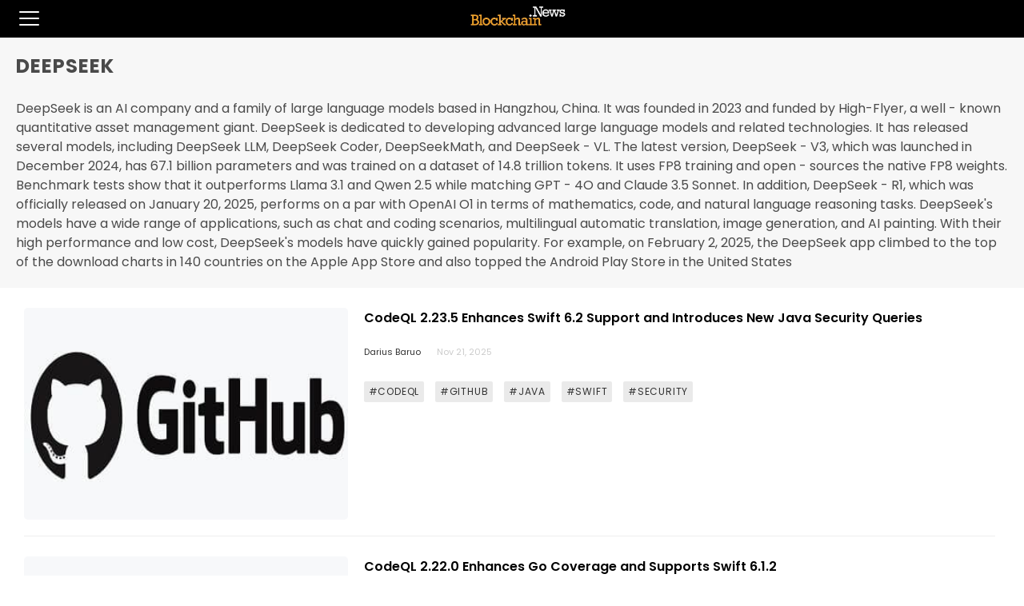

--- FILE ---
content_type: text/html; charset=utf-8
request_url: https://blockchain.news/tag/swift/amp
body_size: 11306
content:

<!doctype html>
<html amp>
<head>
    <meta charset="utf-8">
    <title>Blockchain News | SWIFT</title>
    <link rel="canonical" href="http://blockchain.news/tag/SWIFT" />
    <link rel="stylesheet" href="https://fonts.googleapis.com/css?family=Roboto:300,400,500,600,700%7CSource+Sans+Pro:200,300,400,500,600,700,900%7CBarlow:200,300,400,500,600,700,900%7CNoto+Sans:200,300,400,500,600,700,900%7CPoppins:200,300,400,500,600,700,900" />
    <meta name="viewport" content="width=device-width,minimum-scale=1,initial-scale=1">
    <script async src="https://cdn.ampproject.org/v0.js"></script>
    <script custom-element="amp-form" src="https://cdn.ampproject.org/v0/amp-form-0.1.js" async=""></script>
    <script async custom-element="amp-sidebar" src="https://cdn.ampproject.org/v0/amp-sidebar-0.1.js"></script>
    <script async custom-element="amp-accordion" src="https://cdn.ampproject.org/v0/amp-accordion-0.1.js"></script>
    <script async custom-element="amp-auto-ads" src="https://cdn.ampproject.org/v0/amp-auto-ads-0.1.js">
    </script>

    <style amp-boilerplate>

        body {
            -webkit-animation: -amp-start 8s steps(1,end) 0s 1 normal both;
            -moz-animation: -amp-start 8s steps(1,end) 0s 1 normal both;
            -ms-animation: -amp-start 8s steps(1,end) 0s 1 normal both;
            animation: -amp-start 8s steps(1,end) 0s 1 normal both
        }

        @-webkit-keyframes -amp-start {
            from {
                visibility: hidden
            }

            to {
                visibility: visible
            }
        }

        @-moz-keyframes -amp-start {
            from {
                visibility: hidden
            }

            to {
                visibility: visible
            }
        }

        @-ms-keyframes -amp-start {
            from {
                visibility: hidden
            }

            to {
                visibility: visible
            }
        }

        @-o-keyframes -amp-start {
            from {
                visibility: hidden
            }

            to {
                visibility: visible
            }
        }

        @keyframes -amp-start {
            from {
                visibility: hidden
            }

            to {
                visibility: visible
            }
        }
    </style>
    <noscript>
        <style amp-boilerplate>

            body {
                -webkit-animation: none;
                -moz-animation: none;
                -ms-animation: none;
                animation: none
            }
        </style>
    </noscript>
    <style amp-custom>
        body {
            background: #fff;
            color: #4a4a4a;
            font-family: -apple-system,BlinkMacSystemFont,Segoe UI,Roboto,Oxygen,Ubuntu,Cantarell,Fira Sans,Droid Sans,Helvetica Neue,Arial,sans-serif;
            min-width: 315px;
            overflow-x: hidden;
            font-smooth: always;
            -webkit-font-smoothing: antialiased;
        }
        .header {
            background-color: #000;
            z-index: 999;
            box-shadow: 0 0 5px 2px rgba(0,0,0,.1);
            text-align: center;
        }
        .left-0 {
            left: 0;
        }
        .bottom-0 {
            bottom: 0;
        }
        .right-0 {
            right: 0;
        }
        .top-0 {
            top: 0;
        }
        .absolute {
            position: absolute;
        }
        .line-height-4 {
            line-height: 2rem;
        }
        .ampstart-related-article-readmore {
            letter-spacing: 0;
        }
        .ampstart-label {
            text-transform: uppercase;
            line-height: 1.125rem;
        }
        h1, h2, h3, h4, h5, h6 {
            margin: 0;
            padding: 0;
            font-weight: 700;
            letter-spacing: .06rem;
        }
        .h1, h1 {
            font-size: 3rem;
            line-height: 3.5rem;
        }
        .h2, h2 {
            font-size: 2rem;
            line-height: 2.5rem;
        }
        .h3, h3 {
            font-size: 1.5rem;
            line-height: 2rem;
        }
        .h4, h4 {
            font-size: 1.125rem;
            line-height: 1.5rem;
        }
        .mt1 {
            margin-bottom: 1rem;
        }
        .m0 {
            margin: 0;
        }
        .mb1 {
            margin-bottom: .5rem;
        }
        .mb2 {
            margin-bottom: 1rem;
        }
        .mb3 {
            margin-bottom: 1.5rem;
        }
        .mb4 {
            margin-bottom: 2rem;
        }
        .p0 {
            padding: 0;
        }
        .p1 {
            padding: .5rem;
        }
        .p3 {
            padding: 1.5rem;
        }
        .px1 {
            padding-left: .5rem;
            padding-right: .5rem;
        }
        .px3 {
            padding-left: 1.5rem;
            padding-right: 1.5rem;
        }

        .pt2 {
            padding-top: 1rem;
        }
        .relative {
            position: relative;
        }
        .ampstart-subtitle {
            color: #003f93;
            font-size: 1rem;
        }
        .ampstart-related-article-section .ampstart-heading {
            color: #4a4a4a;
            font-weight: 400;
        }
        .ampstart-card {
            box-shadow: 0 1px 1px 0 rgba(0,0,0,.14), 0 1px 1px -1px rgba(0,0,0,.14), 0 1px 5px 0 rgba(0,0,0,.12);
        }
        .max-width-1 {
            max-width: 24rem;
        }
        .block {
            display: block;
        }
        .text-decoration-none {
            text-decoration: none;
        }
        .ampstart-icon {
            fill: #003f93;
        }
        .ampstart-input {
            width: 100%;
        }
            .ampstart-input > input, .ampstart-input > select, .ampstart-input > textarea {
                width: 100%;
                margin-top: 1rem;
                line-height: 1.5rem;
                border: 0;
                border-radius: 0;
                border-bottom: 1px solid #eee background: none;
                color: #4a4a4a;
                outline: 0;
            }
            .ampstart-input > label {
                color: #003f93;
                pointer-events: none;
                text-align: left;
                font-size: .875rem;
                line-height: 1rem;
                opacity: 0;
                animation: .2s;
                animation-timing-function: cubic-bezier(.4,0,.2,1);
                animation-fill-mode: forwards;
            }
        .ampstart-label {
            text-transform: uppercase;
        }
        .ampstart-byline, .ampstart-caption, .ampstart-hint, .ampstart-label {
            font-size: .875rem;
            color: #4f4f4f;
            line-height: 1.125rem;
            letter-spacing: .06rem;
        }
        .ampstart-btn-secondary {
            background-color: #fff;
            color: #000;
        }
        .ampstart-btn {
            display: inline-block;
            vertical-align: middle;
            position: relative;
            font-size: 14px;
            border-radius: 2px;
            background: #eaeaea;
            color: #333;
            text-align: center;
            line-height: 24px;
            letter-spacing: .8px;
            z-index: 1;
        }
        .ampstart-footer {
            background-color: #fff;
            color: #000;
            padding-top: 5rem;
            padding-bottom: 5rem;
        }
        .ampstart-footer, .ampstart-small-text {
            font-size: .75rem;
            line-height: 1rem;
            letter-spacing: .06rem;
        }
        .items-center {
            -ms-flex-align: center;
            align-items: center;
        }
        main .ampstart-social-follow {
            margin-left: auto;
            margin-right: auto;
            width: 315px;
        }
        .justify-around {
            justify-content: space-around;
        }
        .flex-column {
            flex-direction: column;
        }
        .flex-wrap {
            flex-wrap: wrap;
        }
        .flex {
            display: flex;
        }
        .list-reset {
            list-style: none;
            padding-left: 0;
        }
        small {
            font-size: 80%;
        }
        li {
            display: list-item;
            text-align: -webkit-match-parent;
        }
        nav, section {
            display: block;
        }
        .border-none {
            border: 0
        }
        button, input {
            overflow: visible;
        }
        main {
            max-width: 1380px;
            margin: 0 auto;
        }

        amp-img {
            margin-top: 20px;
        }

        .logo {
            margin-top: 5px;
            margin-bottom: 5px;
            margin-right: 35px;
        }


            .title, p span font {
                color: #4a4a4a;
            }
        .definition-padding{
            padding:20px
        }
        .ampstart-related-article-section {
            border-color: #A2A0A0;
        }
        .border-bottom {
            border-bottom-style: solid;
            border-bottom-width: 1px;
        }


        a {
            text-decoration: none;
            color: #4a4a4a;
        }


        a:visited {
            text-decoration: none;
            color: #4a4a4a;
        }
        .col-5 {
            flex: 0 0 41.666667%;
            max-width: 41.666667%;
        }
        .col-7 {
            -ms-flex: 0 0 58.333333%;
            flex: 0 0 58.333333%;
            max-width: 58.333333%;
        }
        .post-title {
            margin-top: 1em;
            color: #000;
            min-height: 5em;
            line-height: 0.5em;
            font: 12px noto sans;
            font-weight:700;
        }
        body {
    font-family: Noto Sans,Calibri,sans-serif;
    -webkit-font-smoothing: antialiased;
}

            .sidebar-open-btn {
            font-size: 1.5em;
            display: none;
        }

      .sidebar-open-btn {
        display: inline-block;
        float:left;
        margin-top:8px;
        background: #000;
        color: #fff;
        border-color: #000;
        padding-right:0px;
      }
    }
        .ampstart-footer-nav ul li a{
           color:#fff;
        }
        amp-mega-menu nav {
            background-color: #fab915;
        }
    amp-mega-menu nav ul {
      max-width:1380px;
                margin: 0 auto;
                padding:0px;
    }

        amp-mega-menu nav ul li {
            font-size: 15px;
            letter-spacing: .25px;
            display: block;
            position: relative;
            padding: 9px 9px 9px 0px;
            font-weight: 700;
            text-decoration: none;
        }
    amp-mega-menu nav ul li div{
       max-width:690px;
       margin-top:9px;

    }
        amp-mega-menu nav ul li div div div ul li {
        font-weight:400;
        }

        .col {
            flex-basis: 0;
            flex-grow: 1;
            position: relative;
            width: 100%;
            min-height: 1px;
            float: left;
            width: 20%;
            padding: 10px;
            margin-bottom: 20px;
        }

        .mega-title {
            font-weight: 700;
            margin-bottom: 6px;
            letter-spacing: 0.3px;
            border-bottom: 1px solid #fab915;
            display: inline-block;
        }
    amp-sidebar {
    background-color: #fff;
    min-width: 300px;
    width: 300px;
}

    amp-sidebar li{
        margin: 0 0 2rem 2em;
        font-weight:500;
    }

    amp-sidebar amp-nested-menu ul li div ul ul li {
    margin: 0 0 0.2rem 0em;
    font-weight: 500;
    font-size:13px;
}
    amp-sidebar amp-nested-menu ul li div ul{
        margin-bottom:20px;
    }

        .menu-title {
            font-size: 13px;
            letter-spacing: .25px;
            font-weight: 700;
            margin-bottom:8px
        }

        .sidebar-icon-container {
            display: inline-block;
            cursor: pointer;
        }
        .bar1, .bar2, .bar3 {
            width: 25px;
            height: 2px;
            background-color: #fff;
            margin: 6px 0;
            border-radius: 100px;
        }
        .close-sidebar {
            font-size: 1.5em;
            margin: 0.5em 0 0rem 1em;
        }
        @media (min-width: 576px) {
            .hidden-sm-up {
                display: none;
            }
        }

        @media (max-width: 575px) {
            .hidden-xs-down {
                display: none;
            }
        }
        .entry-box {
 margin: 0 1% 2% 0.5%;
            border-bottom: 1px solid #EEE;
        }

        .row {
            display: flex;
            flex-wrap: wrap;
        }

        .col-8 {
            -ms-flex: 0 0 66.666667%;
            flex: 0 0 66.666667%;
            max-width: 66.666667%;
        }

        .col-4 {
            -ms-flex: 0 0 33.333333%;
            flex: 0 0 33.333333%;
            max-width: 33.333333%;
        }

        .post-thumbnail {
            border-radius: 5px;
            vertical-align: text-top;
            margin-top: 0px;
            margin-bottom: 20px;
        }
        .entry-title {
            font-weight: 600;
            line-height: 24px;
            font-size: 16px;
        }

        .entry-padding {
            padding: 0px 0px 20px 20px
        }

        @media (max-width: 600px) {

            .entry-title {
                font-size: 13.2px;
                line-height: 18px;
            }

            .entry-padding {
                padding: 0px 0px 0px 20px;
            }
            .post-padding {
                padding-top: 15px;
            }
        }

        
        
        .ml {
            margin-left: 20px;
        }

        .col-6 {
    flex: 0 0 50%;
    max-width: 50%;
}
        .entry-meta>* {
    display: inline-block;
    letter-spacing: .5px;
    color: #999;
    text-transform: uppercase;
}
        .col-12 {
    flex: 0 0 100%;
    max-width: 100%;
}
        .entry-cat{
            text-transform: capitalize;
color: #333;
font-size:11px;
        }
        .post-desc {
            font-size:11px;
    color: #ccc;
    text-transform: capitalize;
    padding-right: 0;
}
        .entry-title {
    font-weight: 600;
    line-height: 18px;
}
        .btn {
            border: 0;
            /*padding: 9px 30px;*/
            display: inline-block;
            vertical-align: middle;
            position: relative;
            /*font-size: 14px;*/
            border-radius: 2px;
            background: #eaeaea;
            color: #333;
            text-align: center;
            line-height: 24px;
            letter-spacing: .8px;
            z-index: 1;
        }
        .tag-btn {
            margin: .8em .8em 0 0;
            padding: .1em .5em;
        }
        body {
            font-family: applefont,'Poppins','Source Sans Pro',sans-serif !important;
        }
    </style>
    <!-- AMP Analytics -->
    <script async custom-element="amp-analytics" src="https://cdn.ampproject.org/v0/amp-analytics-0.1.js"></script>
</head>
<body>
    <amp-auto-ads type="adsense"
                  data-ad-client="ca-pub-2685412041103446">
    </amp-auto-ads>
    <!-- Google Tag Manager -->
    <amp-analytics config="https://www.googletagmanager.com/amp.json?id=GTM-5KMH9TP&gtm.url=SOURCE_URL" data-credentials="include"></amp-analytics>
    <amp-analytics type="gtag" data-credentials="include">
        <script type="application/json">
            {
            "vars" : {
            "gtag_id": "UA-134821821-1",
            "config" : {
            "UA-134821821-1": { "groups": "default" }
            }
            }
            }
        </script>
    </amp-analytics>
    <div class="header">
        <div role="button" on="tap:sidebar.toggle" tabindex="0" class="sidebar-icon-container sidebar-open-btn px3">
            <div class="bar1"></div>
            <div class="bar2"></div>
            <div class="bar3"></div>
        </div>
        <a href="https://blockchain.news">

            <amp-img width="125"
                     height="30"
                     src="https://image.blockchain.news/sharedimage/blockchain_Logo_black-02 .jpg" class="logo" layout="intrinsic"></amp-img>
        </a>
    </div>
    <amp-sidebar id="sidebar" layout="nodisplay" style="line-height: 1.5rem;">
        <amp-nested-menu layout="fill">
            <div role="button" aria-label="close sidebar" on="tap:sidebar.toggle" tabindex="0" class="close-sidebar">✕</div>
            <ul style="margin-top:20px">
                <li class="menu-title">
                    <h4 amp-nested-submenu-open style="font-weight:600;font-size:13px">News <span style="color:#fab915">&#9656;</span></h4>
                    <div amp-nested-submenu>
                        <ul>
                            <li style="margin: 30px 0 0.5rem 2em;">
                                <span amp-nested-submenu-close style="color:#4A4A4A;font-size:13px;"><span style="color:#fab915">&#9666;</span> Back</span>
                            </li>
                            <li>

                                <div class="mega-title"><a href="/tag/Cryptocurrency">Crypto News</a></div>
                                <ul>
                                    <li><a href="/tag/Bitcoin">Bitcoin News</a></li>
                                    <li><a href="/tag/Ethereum">Ethereum News</a></li>
                                    <li><a href="/tag/Cardano">Cardano News</a></li>
                                    <li><a href="/tag/Stablecoin">Stablecoin News</a></li>
                                    <li><a href="/tag/CBDC">CBDC News</a></li>
                                    <li><a href="/tag/DeFi">DeFi News</a></li>
                                </ul>
                                <div class="mega-title"><a href="/tag/regulation">Regulatory News</a></div>
                                <ul>
                                    <li><a href="/tag/regulation">Regulation</a></li>
                                    <li><a href="/tag/legal">Legal</a></li>
                                    <li><a href="/tag/cybercrime">Cybercrime</a></li>
                                </ul>
                                <div class="mega-title"><a href="/tag/Industry">Industry News</a></div>
                                <ul>
                                    <li><a href="/tag/exchanges">Exchanges</a></li>
                                    <li><a href="/tag/mining">Mining</a></li>
                                    <li><a href="/tag/Data-Service">Data Service</a></li>
                                </ul>
                                <div class="mega-title"><a href="/tag/technology">Technology News</a></div>
                                <ul>
                                    <li><a href="/tag/Enterprise">Enterprise</a></li>
                                    <li><a href="/tag/Blockchain-Application">Blockchain Application</a></li>
                                </ul>
                            </li>
                        </ul>
                    </div>
                </li>
                <li class="menu-title">
                    <a href="/analysis">Analysis</a>
                </li>
                <li class="menu-title">
                    <a href="/interview">Interview</a>
                </li>
                <li class="menu-title">
                    <a href="/wiki">Wiki</a>
                </li>
                <li class="menu-title">
                    <a href="/press%20release">Press Release</a>
                </li>
                <li class="menu-title">
                    <a href="/price">Price</a>
                </li>
                <li class="menu-title">
                    <a href="/Eventlist">Events</a>
                </li>
                <li class="menu-title">
                    <a href="/opinion">Opinion</a>
                </li>
                <li class="menu-title">
                    <a href="/write">Join Us</a>
                </li>
                <li style="font-size: 11px;color: gray;font-weight: 600;margin: 2em 0 0.4rem 2.3em;">Tools</li>
                <li class="menu-title">
                    <a href="/about">About</a>
                </li>
                <li class="menu-title">
                    <a href="/contact">Contact</a>
                </li>
                <li class="menu-title">
                    <a href="/privacy">Privacy</a>
                </li>
                <li class="menu-title">
                    <a href="/termsandconditions">Terms & Conditions</a>
                </li>
                <li class="menu-title">
                    <a href="/Advertisement">Advertise</a>
                </li>
                <li class="menu-title">
                    <a href="/zh">中文</a>
                </li>
                <li style="margin:0 0 0.8rem 1.3em">
                    <a target="_blank" rel="nofollow noopener noreferrer" href="https://www.linkedin.com/company/blockchainnewsbn/"><amp-img src="https://blockchainstock.blob.core.windows.net/logo/sidebar-linkedin.png" width="40" height="40" style="margin-top:0px"></amp-img>&nbsp;</a>
                    <a target="_blank" rel="nofollow noopener noreferrer" href="https://www.facebook.com/BlockchainNewsM/"><amp-img src="https://blockchainstock.blob.core.windows.net/logo/sidebar-facebook.png" width="40" height="40" style="margin-top:0px"></amp-img>&nbsp;</a>
                    <a target="_blank" rel="nofollow noopener noreferrer" href="https://twitter.com/BlockchainNewsM"><amp-img src="https://blockchainstock.blob.core.windows.net/logo/sidebar-twitter.png" width="40" height="40" style="margin-top:0px"></amp-img>&nbsp;</a>
                </li>

            </ul>
        </amp-nested-menu>
    </amp-sidebar>
    <div style="background:#f7f7f7" class="definition-padding">
        <main>


            <h3 class="title" id="headingTag">DEEPSEEK</h3>&nbsp;<h3 style="font-size:20px" id="currentprice"></h3>

            <div class="container definition spacing-normal" style="line-height:1.5em;">

DeepSeek is an AI company and a family of large language models based in Hangzhou, China. It was founded in 2023 and funded by High-Flyer, a well - known quantitative asset management giant.&#xD;&#xA;DeepSeek is dedicated to developing advanced large language models and related technologies. It has released several models, including DeepSeek LLM, DeepSeek Coder, DeepSeekMath, and DeepSeek - VL. The latest version, DeepSeek - V3, which was launched in December 2024, has 67.1 billion parameters and was trained on a dataset of 14.8 trillion tokens. It uses FP8 training and open - sources the native FP8 weights. Benchmark tests show that it outperforms Llama 3.1 and Qwen 2.5 while matching GPT - 4O and Claude 3.5 Sonnet. In addition, DeepSeek - R1, which was officially released on January 20, 2025, performs on a par with OpenAI O1 in terms of mathematics, code, and natural language reasoning tasks.&#xD;&#xA;DeepSeek&#x27;s models have a wide range of applications, such as chat and coding scenarios, multilingual automatic translation, image generation, and AI painting. With their high performance and low cost, DeepSeek&#x27;s models have quickly gained popularity. For example, on February 2, 2025, the DeepSeek app climbed to the top of the download charts in 140 countries on the Apple App Store and also topped the Android Play Store in the United States



            </div>

    </div>
    </main>
    </div>
    </div>

    <main id="content" role="main" class="px3">
        <article class="blockchain-article">

            <br />

                <div class="entry-box">
                    <!-- - - - - - - - - - - - - - Entry - - - - - - - - - - - - - - - - -->
                    <!-- - - - - - - - - - - - - - Entry attachment - - - - - - - - - - - - - - - - -->

                    <div class="row post-padding">
                        <div class="col-4">
                            <a href="../PostAMP?id=codeql-2-23-5-enhances-swift-support-java-queries">
                    <amp-img src="https://image.blockchain.news:443/thumbnails/BFF4ADF19329F649D8F72EC6324A4DFBC32AC0BD571749B86DAEBF10FB1861C2.jpg" width="357" height="234" alt="" class="post-thumbnail" layout="responsive"></amp-img>                             </a>
                        </div>
                        <div class="col-8">
                            <div class="row">
                                <div class="col-12 entry-padding" style="">
                                   <a style="color: black; text-decoration: none;" href="/PostAMP?id=codeql-2-23-5-enhances-swift-support-java-queries" class="entry-title">CodeQL 2.23.5 Enhances Swift 6.2 Support and Introduces New Java Security Queries</a>
                                    <p>
                       <a href="/Profile/Darius-Baruo" class="entry-cat">Darius Baruo</a>                                        &nbsp;&nbsp;&nbsp;

                                        <span class="post-desc">Nov 21, 2025</span>
                                    </p>
                                    <div class="tab-content-title hidden-sm-down hidden-xs-down" style="margin-top:0.5em">

                        <a class="btn tag-btn" style="font-size:12px;" href= "/tag/codeql/amp">#CODEQL</a>                        <a class="btn tag-btn" style="font-size:12px;" href= "/tag/github/amp">#GITHUB</a>                        <a class="btn tag-btn" style="font-size:12px;" href= "/tag/java/amp">#JAVA</a>                        <a class="btn tag-btn" style="font-size:12px;" href= "/tag/swift/amp">#SWIFT</a>                        <a class="btn tag-btn" style="font-size:12px;" href= "/tag/security/amp">#SECURITY</a>                                    </div>
                                </div>
                            </div>
                        </div>


                        <!-- - - - - - - - - - - - - - Entry body - - - - - - - - - - - - - - - - -->
                    </div>
                </div>
                <div class="entry-box">
                    <!-- - - - - - - - - - - - - - Entry - - - - - - - - - - - - - - - - -->
                    <!-- - - - - - - - - - - - - - Entry attachment - - - - - - - - - - - - - - - - -->

                    <div class="row post-padding">
                        <div class="col-4">
                            <a href="../PostAMP?id=codeql-2-22-0-enhances-go-coverage-supports-swift-6-1-2">
                    <amp-img src="https://image.blockchain.news:443/thumbnails/BFF4ADF19329F649D8F72EC6324A4DFBC32AC0BD571749B86DAEBF10FB1861C2.jpg" width="357" height="234" alt="" class="post-thumbnail" layout="responsive"></amp-img>                             </a>
                        </div>
                        <div class="col-8">
                            <div class="row">
                                <div class="col-12 entry-padding" style="">
                                   <a style="color: black; text-decoration: none;" href="/PostAMP?id=codeql-2-22-0-enhances-go-coverage-supports-swift-6-1-2" class="entry-title">CodeQL 2.22.0 Enhances Go Coverage and Supports Swift 6.1.2</a>
                                    <p>
                       <a href="/Profile/Rongchai-Wang" class="entry-cat">Rongchai Wang</a>                                        &nbsp;&nbsp;&nbsp;

                                        <span class="post-desc">Jun 14, 2025</span>
                                    </p>
                                    <div class="tab-content-title hidden-sm-down hidden-xs-down" style="margin-top:0.5em">

                        <a class="btn tag-btn" style="font-size:12px;" href= "/tag/codeql/amp">#CODEQL</a>                        <a class="btn tag-btn" style="font-size:12px;" href= "/tag/github/amp">#GITHUB</a>                        <a class="btn tag-btn" style="font-size:12px;" href= "/tag/go/amp">#GO</a>                        <a class="btn tag-btn" style="font-size:12px;" href= "/tag/swift/amp">#SWIFT</a>                                    </div>
                                </div>
                            </div>
                        </div>


                        <!-- - - - - - - - - - - - - - Entry body - - - - - - - - - - - - - - - - -->
                    </div>
                </div>
                <div class="entry-box">
                    <!-- - - - - - - - - - - - - - Entry - - - - - - - - - - - - - - - - -->
                    <!-- - - - - - - - - - - - - - Entry attachment - - - - - - - - - - - - - - - - -->

                    <div class="row post-padding">
                        <div class="col-4">
                            <a href="../PostAMP?id=swifts-cbdc-connector-enters-beta-testing-with-global-central-banks">
                    <amp-img src="https://blockchainstock.blob.core.windows.net:443/thumbnails/5BC08467B46EAE0ECC8A5E799167E56D9305166929380586B5E93E03BEECB274.jpg" width="357" height="234" alt="" class="post-thumbnail" layout="responsive"></amp-img>                             </a>
                        </div>
                        <div class="col-8">
                            <div class="row">
                                <div class="col-12 entry-padding" style="">
                                   <a style="color: black; text-decoration: none;" href="/PostAMP?id=swifts-cbdc-connector-enters-beta-testing-with-global-central-banks" class="entry-title">Swift&#x27;s CBDC Connector Enters Beta Testing with Global Central Banks</a>
                                    <p>
                       <a href="/Profile/Rebeca-Moen" class="entry-cat">Rebeca Moen</a>                                        &nbsp;&nbsp;&nbsp;

                                        <span class="post-desc">Sep 13, 2023</span>
                                    </p>
                                    <div class="tab-content-title hidden-sm-down hidden-xs-down" style="margin-top:0.5em">

                        <a class="btn tag-btn" style="font-size:12px;" href= "/tag/swift/amp">#SWIFT</a>                        <a class="btn tag-btn" style="font-size:12px;" href= "/tag/cbdc connector/amp">#CBDC CONNECTOR</a>                        <a class="btn tag-btn" style="font-size:12px;" href= "/tag/global central banks/amp">#GLOBAL CENTRAL BANKS</a>                        <a class="btn tag-btn" style="font-size:12px;" href= "/tag/cbdc/amp">#CBDC</a>                        <a class="btn tag-btn" style="font-size:12px;" href= "/tag/hkma/amp">#HKMA</a>                                    </div>
                                </div>
                            </div>
                        </div>


                        <!-- - - - - - - - - - - - - - Entry body - - - - - - - - - - - - - - - - -->
                    </div>
                </div>
                <div class="entry-box">
                    <!-- - - - - - - - - - - - - - Entry - - - - - - - - - - - - - - - - -->
                    <!-- - - - - - - - - - - - - - Entry attachment - - - - - - - - - - - - - - - - -->

                    <div class="row post-padding">
                        <div class="col-4">
                            <a href="../PostAMP?id=breaking-swift-chainlink-and-major-banks-achieve-multi-blockchain-token-transfer">
                    <amp-img src="https://blockchainstock.blob.core.windows.net:443/thumbnails/46A44EA6D46B33F6C40C40BA7AC17F714B1CCBD0716C72C7718A8CEB9C2A8653.jpg" width="357" height="234" alt="" class="post-thumbnail" layout="responsive"></amp-img>                             </a>
                        </div>
                        <div class="col-8">
                            <div class="row">
                                <div class="col-12 entry-padding" style="">
                                   <a style="color: black; text-decoration: none;" href="/PostAMP?id=breaking-swift-chainlink-and-major-banks-achieve-multi-blockchain-token-transfer" class="entry-title">Breaking: Swift, Chainlink, and Major Banks Achieve Multi-Blockchain Token Transfer</a>
                                    <p>
                       <a href="/Profile/Jessie-A-Ellis" class="entry-cat">Jessie A Ellis</a>                                        &nbsp;&nbsp;&nbsp;

                                        <span class="post-desc">Aug 31, 2023</span>
                                    </p>
                                    <div class="tab-content-title hidden-sm-down hidden-xs-down" style="margin-top:0.5em">

                        <a class="btn tag-btn" style="font-size:12px;" href= "/tag/swift/amp">#SWIFT</a>                        <a class="btn tag-btn" style="font-size:12px;" href= "/tag/chainlink/amp">#CHAINLINK</a>                        <a class="btn tag-btn" style="font-size:12px;" href= "/tag/#link/amp">##LINK</a>                        <a class="btn tag-btn" style="font-size:12px;" href= "/tag/blockchain/amp">#BLOCKCHAIN</a>                        <a class="btn tag-btn" style="font-size:12px;" href= "/tag/anz/amp">#ANZ</a>                        <a class="btn tag-btn" style="font-size:12px;" href= "/tag/bnp paribas/amp">#BNP PARIBAS</a>                        <a class="btn tag-btn" style="font-size:12px;" href= "/tag/bny mellon/amp">#BNY MELLON</a>                                    </div>
                                </div>
                            </div>
                        </div>


                        <!-- - - - - - - - - - - - - - Entry body - - - - - - - - - - - - - - - - -->
                    </div>
                </div>
                <div class="entry-box">
                    <!-- - - - - - - - - - - - - - Entry - - - - - - - - - - - - - - - - -->
                    <!-- - - - - - - - - - - - - - Entry attachment - - - - - - - - - - - - - - - - -->

                    <div class="row post-padding">
                        <div class="col-4">
                            <a href="../PostAMP?id=binance-informs-customers-of-upcoming-service-disruption">
                    <amp-img src="https://blockchainstock.blob.core.windows.net:443/thumbnails/5BC08467B46EAE0ECC8A5E799167E56D9305166929380586B5E93E03BEECB274.jpg" width="357" height="234" alt="" class="post-thumbnail" layout="responsive"></amp-img>                             </a>
                        </div>
                        <div class="col-8">
                            <div class="row">
                                <div class="col-12 entry-padding" style="">
                                   <a style="color: black; text-decoration: none;" href="/PostAMP?id=binance-informs-customers-of-upcoming-service-disruption" class="entry-title">Binance Informs Customers of Upcoming Service Disruption</a>
                                    <p>
                       <a href="/Profile/Zach-Anderson" class="entry-cat">Zach Anderson</a>                                        &nbsp;&nbsp;&nbsp;

                                        <span class="post-desc">Jan 23, 2023</span>
                                    </p>
                                    <div class="tab-content-title hidden-sm-down hidden-xs-down" style="margin-top:0.5em">

                        <a class="btn tag-btn" style="font-size:12px;" href= "/tag/blockchain/amp">#BLOCKCHAIN</a>                        <a class="btn tag-btn" style="font-size:12px;" href= "/tag/business/amp">#BUSINESS</a>                        <a class="btn tag-btn" style="font-size:12px;" href= "/tag/transactions/amp">#TRANSACTIONS</a>                        <a class="btn tag-btn" style="font-size:12px;" href= "/tag/swift/amp">#SWIFT</a>                        <a class="btn tag-btn" style="font-size:12px;" href= "/tag/cryptocurrency exchange/amp">#CRYPTOCURRENCY EXCHANGE</a>                        <a class="btn tag-btn" style="font-size:12px;" href= "/tag/binance/amp">#BINANCE</a>                                    </div>
                                </div>
                            </div>
                        </div>


                        <!-- - - - - - - - - - - - - - Entry body - - - - - - - - - - - - - - - - -->
                    </div>
                </div>
                <div class="entry-box">
                    <!-- - - - - - - - - - - - - - Entry - - - - - - - - - - - - - - - - -->
                    <!-- - - - - - - - - - - - - - Entry attachment - - - - - - - - - - - - - - - - -->

                    <div class="row post-padding">
                        <div class="col-4">
                            <a href="../PostAMP?id=swift-releases-blueprint-for-global-cbdc-operation">
                    <amp-img src="https://blockchainstock.blob.core.windows.net:443/thumbnails/5BC08467B46EAE0ECC8A5E799167E56D9305166929380586B5E93E03BEECB274.jpg" width="357" height="234" alt="" class="post-thumbnail" layout="responsive"></amp-img>                             </a>
                        </div>
                        <div class="col-8">
                            <div class="row">
                                <div class="col-12 entry-padding" style="">
                                   <a style="color: black; text-decoration: none;" href="/PostAMP?id=swift-releases-blueprint-for-global-cbdc-operation" class="entry-title">SWIFT Releases Blueprint for Global CBDC Operation</a>
                                    <p>
                       <a href="/Profile/Godfrey-Benjamin" class="entry-cat">Godfrey Benjamin</a>                                        &nbsp;&nbsp;&nbsp;

                                        <span class="post-desc">Oct 06, 2022</span>
                                    </p>
                                    <div class="tab-content-title hidden-sm-down hidden-xs-down" style="margin-top:0.5em">

                        <a class="btn tag-btn" style="font-size:12px;" href= "/tag/swift/amp">#SWIFT</a>                        <a class="btn tag-btn" style="font-size:12px;" href= "/tag/cbdc/amp">#CBDC</a>                        <a class="btn tag-btn" style="font-size:12px;" href= "/tag/ubs/amp">#UBS</a>                                    </div>
                                </div>
                            </div>
                        </div>


                        <!-- - - - - - - - - - - - - - Entry body - - - - - - - - - - - - - - - - -->
                    </div>
                </div>
                <div class="entry-box">
                    <!-- - - - - - - - - - - - - - Entry - - - - - - - - - - - - - - - - -->
                    <!-- - - - - - - - - - - - - - Entry attachment - - - - - - - - - - - - - - - - -->

                    <div class="row post-padding">
                        <div class="col-4">
                            <a href="../PostAMP?id=swift-works-with-chainlink-labs-to-develop-cross-chain-interoperability-protocol">
                    <amp-img src="https://blockchainstock.blob.core.windows.net:443/thumbnails/EEFE535EAE0364F70C564A46176CED8AAE377FA9B57B421E7AC137651CA6E08E.jpg" width="357" height="234" alt="" class="post-thumbnail" layout="responsive"></amp-img>                             </a>
                        </div>
                        <div class="col-8">
                            <div class="row">
                                <div class="col-12 entry-padding" style="">
                                   <a style="color: black; text-decoration: none;" href="/PostAMP?id=swift-works-with-chainlink-labs-to-develop-cross-chain-interoperability-protocol" class="entry-title">SWIFT Works with Chainlink Labs to Develop Cross-chain Interoperability Protocol</a>
                                    <p>
                       <a href="/Profile/Annie-Li" class="entry-cat">Annie Li</a>                                        &nbsp;&nbsp;&nbsp;

                                        <span class="post-desc">Sep 29, 2022</span>
                                    </p>
                                    <div class="tab-content-title hidden-sm-down hidden-xs-down" style="margin-top:0.5em">

                        <a class="btn tag-btn" style="font-size:12px;" href= "/tag/blockchain/amp">#BLOCKCHAIN</a>                        <a class="btn tag-btn" style="font-size:12px;" href= "/tag/bitcoin/amp">#BITCOIN</a>                        <a class="btn tag-btn" style="font-size:12px;" href= "/tag/swift/amp">#SWIFT</a>                        <a class="btn tag-btn" style="font-size:12px;" href= "/tag/chainlink/amp">#CHAINLINK</a>                                    </div>
                                </div>
                            </div>
                        </div>


                        <!-- - - - - - - - - - - - - - Entry body - - - - - - - - - - - - - - - - -->
                    </div>
                </div>
                <div class="entry-box">
                    <!-- - - - - - - - - - - - - - Entry - - - - - - - - - - - - - - - - -->
                    <!-- - - - - - - - - - - - - - Entry attachment - - - - - - - - - - - - - - - - -->

                    <div class="row post-padding">
                        <div class="col-4">
                            <a href="../PostAMP?id=swift-payment-system-embraces-blockchain-technology">
                    <amp-img src="https://blockchainstock.blob.core.windows.net:443/thumbnails/5BC08467B46EAE0ECC8A5E799167E56D9305166929380586B5E93E03BEECB274.jpg" width="357" height="234" alt="" class="post-thumbnail" layout="responsive"></amp-img>                             </a>
                        </div>
                        <div class="col-8">
                            <div class="row">
                                <div class="col-12 entry-padding" style="">
                                   <a style="color: black; text-decoration: none;" href="/PostAMP?id=swift-payment-system-embraces-blockchain-technology" class="entry-title">SWIFT Payment System Embraces Blockchain Technology</a>
                                    <p>
                       <a href="/Profile/Godfrey-Benjamin" class="entry-cat">Godfrey Benjamin</a>                                        &nbsp;&nbsp;&nbsp;

                                        <span class="post-desc">Sep 15, 2022</span>
                                    </p>
                                    <div class="tab-content-title hidden-sm-down hidden-xs-down" style="margin-top:0.5em">

                        <a class="btn tag-btn" style="font-size:12px;" href= "/tag/swift/amp">#SWIFT</a>                        <a class="btn tag-btn" style="font-size:12px;" href= "/tag/blockchain/amp">#BLOCKCHAIN</a>                        <a class="btn tag-btn" style="font-size:12px;" href= "/tag/symbiont/amp">#SYMBIONT</a>                                    </div>
                                </div>
                            </div>
                        </div>


                        <!-- - - - - - - - - - - - - - Entry body - - - - - - - - - - - - - - - - -->
                    </div>
                </div>
                <div class="entry-box">
                    <!-- - - - - - - - - - - - - - Entry - - - - - - - - - - - - - - - - -->
                    <!-- - - - - - - - - - - - - - Entry attachment - - - - - - - - - - - - - - - - -->

                    <div class="row post-padding">
                        <div class="col-4">
                            <a href="../PostAMP?id=mexc-global-enables-crypto-purchases-with-zero-transaction-fees-via-fedwire-swift">
                    <amp-img src="https://blockchainstock.blob.core.windows.net:443/thumbnails/716C4070E67501CEA1666C5C88F14BEB6B5DA4B2FAB754E3281EF657ABE5F254.jpg" width="357" height="234" alt="" class="post-thumbnail" layout="responsive"></amp-img>                             </a>
                        </div>
                        <div class="col-8">
                            <div class="row">
                                <div class="col-12 entry-padding" style="">
                                   <a style="color: black; text-decoration: none;" href="/PostAMP?id=mexc-global-enables-crypto-purchases-with-zero-transaction-fees-via-fedwire-swift" class="entry-title">MEXC Global Enables Crypto Purchases with Zero Transaction Fees via Fedwire, SWIFT</a>
                                    <p>
                       <a href="/Profile/Brian-Njuguna" class="entry-cat">Brian Njuguna</a>                                        &nbsp;&nbsp;&nbsp;

                                        <span class="post-desc">Jun 10, 2022</span>
                                    </p>
                                    <div class="tab-content-title hidden-sm-down hidden-xs-down" style="margin-top:0.5em">

                        <a class="btn tag-btn" style="font-size:12px;" href= "/tag/mexcglobal/amp">#MEXCGLOBAL</a>                        <a class="btn tag-btn" style="font-size:12px;" href= "/tag/crypto/amp">#CRYPTO</a>                        <a class="btn tag-btn" style="font-size:12px;" href= "/tag/cryptocurrencies/amp">#CRYPTOCURRENCIES</a>                        <a class="btn tag-btn" style="font-size:12px;" href= "/tag/swift/amp">#SWIFT</a>                        <a class="btn tag-btn" style="font-size:12px;" href= "/tag/fedwire/amp">#FEDWIRE</a>                        <a class="btn tag-btn" style="font-size:12px;" href= "/tag/digitalassets/amp">#DIGITALASSETS</a>                                    </div>
                                </div>
                            </div>
                        </div>


                        <!-- - - - - - - - - - - - - - Entry body - - - - - - - - - - - - - - - - -->
                    </div>
                </div>
                <div class="entry-box">
                    <!-- - - - - - - - - - - - - - Entry - - - - - - - - - - - - - - - - -->
                    <!-- - - - - - - - - - - - - - Entry attachment - - - - - - - - - - - - - - - - -->

                    <div class="row post-padding">
                        <div class="col-4">
                            <a href="../PostAMP?id=useu-regulators-vow-to-remove-russian-banks-from-swift-network">
                    <amp-img src="https://blockchainstock.blob.core.windows.net:443/thumbnails/2FA3577AAE7D7B1F40779F6F4EC0255B6A67BF0A84652FCFEB8897C9980EB371.jpg" width="357" height="234" alt="" class="post-thumbnail" layout="responsive"></amp-img>                             </a>
                        </div>
                        <div class="col-8">
                            <div class="row">
                                <div class="col-12 entry-padding" style="">
                                   <a style="color: black; text-decoration: none;" href="/PostAMP?id=useu-regulators-vow-to-remove-russian-banks-from-swift-network" class="entry-title">US, EU Regulators Vow to Remove Russian Banks from SWIFT Network</a>
                                    <p>
                       <a href="/Profile/Godfrey-Benjamin" class="entry-cat">Godfrey Benjamin</a>                                        &nbsp;&nbsp;&nbsp;

                                        <span class="post-desc">Feb 28, 2022</span>
                                    </p>
                                    <div class="tab-content-title hidden-sm-down hidden-xs-down" style="margin-top:0.5em">

                        <a class="btn tag-btn" style="font-size:12px;" href= "/tag/swift/amp">#SWIFT</a>                        <a class="btn tag-btn" style="font-size:12px;" href= "/tag/regulations/amp">#REGULATIONS</a>                        <a class="btn tag-btn" style="font-size:12px;" href= "/tag/eu/amp">#EU</a>                                    </div>
                                </div>
                            </div>
                        </div>


                        <!-- - - - - - - - - - - - - - Entry body - - - - - - - - - - - - - - - - -->
                    </div>
                </div>
            <br /><br /><br />




        </article>

    </main>
    <!-- Start Footer -->
    <footer class="ampstart-footer flex flex-column items-center px3 hidden-xs-down">
        <nav class="ampstart-footer-nav">
            <ul class="list-reset flex flex-wrap mb3">
                <li class="px1"><a class="text-decoration-none ampstart-label" href="/Write">Write</a></li>
                <li class="px1"><a class="text-decoration-none ampstart-label" href="/about">About</a></li>
                <li class="px1"><a class="text-decoration-none ampstart-label" href="/contact">Contact</a></li>
                <li class="px1"><a class="text-decoration-none ampstart-label" href="/privacy">Privacy</a></li>
                <li class="px1"><a class="text-decoration-none ampstart-label" href="/termsandconditions">Terms & Condition</a></li>
                <li class="px1"><a class="text-decoration-none ampstart-label" href="/Advertisement">Advertise</a></li>
            </ul>
        </nav>
        <small>
            Copyright © 2020 Blockchain News. All Rights Reserved.
        </small>
    </footer>
    <!-- End Footer -->
</body>

</html>
